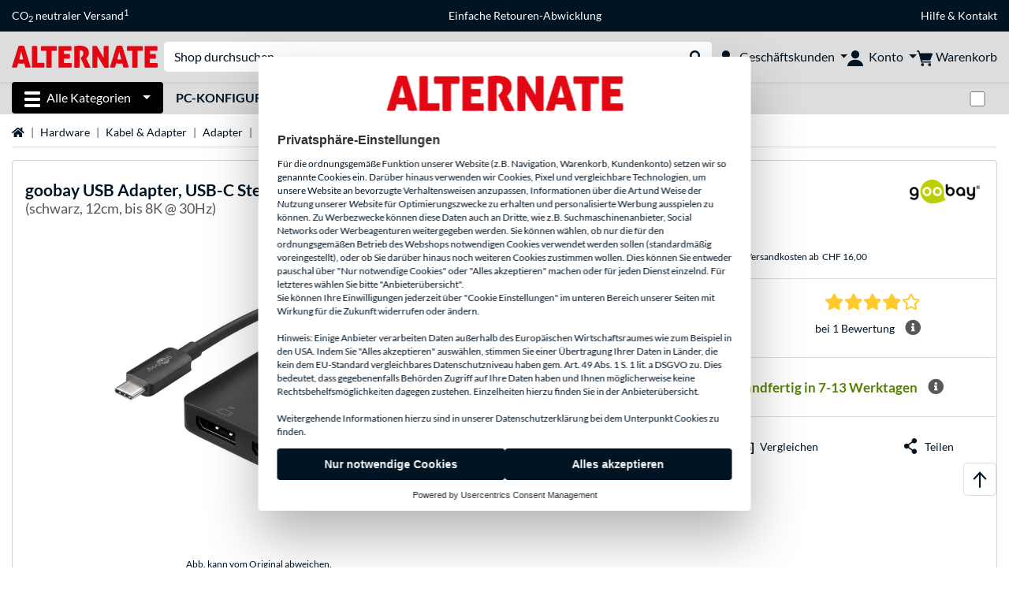

--- FILE ---
content_type: text/html;charset=UTF-8
request_url: https://www.alternate.ch/goobay/USB-Adapter-USB-C-Stecker-2x-DisplayPort-Buchse/html/product/1834691
body_size: 17133
content:
<!DOCTYPE html>
<html lang="de-CH" prefix="og: https://ogp.me/ns#" xmlns="http://www.w3.org/1999/xhtml"><head id="head">
      <title>goobay USB Adapter, USB-C Stecker &gt; 2x DisplayPort Buchse schwarz, 12cm, bis 8K @ 30Hz </title>
      <meta charset="utf-8" />
        <link rel="canonical" href="https://www.alternate.ch/goobay/USB-Adapter-USB-C-Stecker-2x-DisplayPort-Buchse/html/product/1834691" />
      <link rel="alternate" href="https://www.alternate.de/goobay/USB-Adapter-USB-C-Stecker-2x-DisplayPort-Buchse/html/product/1834691" hreflang="x-default" />
      <link rel="alternate" href="https://www.alternate.ch/goobay/USB-Adapter-USB-C-Stecker-2x-DisplayPort-Buchse/html/product/1834691" hreflang="de-CH" />
      <link rel="alternate" href="https://www.alternate.at/goobay/USB-Adapter-USB-C-Stecker-2x-DisplayPort-Buchse/html/product/1834691" hreflang="de-AT" />
      <link rel="alternate" href="https://www.alternate.es/goobay/60171-Adaptador/html/product/1834691" hreflang="es-ES" />
      <link rel="alternate" href="https://www.alternate.de/goobay/USB-Adapter-USB-C-Stecker-2x-DisplayPort-Buchse/html/product/1834691" hreflang="de-DE" />
      <link rel="alternate" href="https://www.alternate.it/goobay/60171-Adattatore/html/product/1834691" hreflang="it-IT" />
      <link rel="alternate" href="https://www.alternate.lu/goobay/USB-Adapter-USB-C-Stecker-2x-DisplayPort-Buchse/html/product/1834691" hreflang="de-LU" />
      <meta http-equiv="X-UA-Compatible" content="IE=edge" />
      <meta name="description" content="Der USB-C &gt; 2x DisplayPort-Adapter 60171 von goobay spiegelt Daten, Audio- und Videosignale auf bis zu zwei DisplayPort-Geräte gleichzeitig. Smartp..." />
      <meta name="robots" content="all" />
      <meta name="author" content="Alternate GmbH" />
      <meta name="msapplication-TileImage" content="/resources/pix/mstile-144x144.png" />
      <meta name="viewport" content="width=device-width, initial-scale=1.0, maximum-scale=5" />
      <meta name="mobile-web-app-capable" content="yes" />
      <meta name="referrer" content="strict-origin-when-cross-origin" />

      <meta http-equiv="Accept-CH" content="Sec-CH-UA, Sec-CH-UA-Full-Version-List, Sec-CH-UA-Model, Sec-CH-UA-Platform, Sec-CH-UA-Platform-Version" />
      <meta http-equiv="Critical-CH" content="Sec-CH-UA, Sec-CH-UA-Full-Version-List, Sec-CH-UA-Model, Sec-CH-UA-Platform, Sec-CH-UA-Platform-Version" />
      <meta property="fb:app_id" content="966242223397117" />
        <meta property="og:title" content="goobay USB Adapter, USB-C Stecker &gt; 2x DisplayPort Buchse schwarz, 12cm, bis 8K @ 30Hz " />
      <meta property="og:type" content="product" />
        <meta property="og:url" content="https://www.alternate.ch/goobay/USB-Adapter-USB-C-Stecker-2x-DisplayPort-Buchse/html/product/1834691" />
        <meta property="og:image" content="https://www.alternate.ch/p/1200x630/1/9/goobay_USB_Adapter__USB_C_Stecker___2x_DisplayPort_Buchse@@1834691.jpg" />
        <meta property="og:image:type" content="image/jpeg" />
        <meta property="og:image:height" content="630" />
        <meta property="og:image:width" content="1200" />
        <meta property="og:image:alt" content="goobay USB Adapter, USB-C Stecker &gt; 2x DisplayPort Buchse schwarz, 12cm, bis 8K @ 30Hz" />
        <meta property="og:image" content="https://www.alternate.ch/p/1200x630/1/9/goobay_USB_Adapter__USB_C_Stecker___2x_DisplayPort_Buchse@@1834691_1.jpg" />
        <meta property="og:image:type" content="image/jpeg" />
        <meta property="og:image:height" content="630" />
        <meta property="og:image:width" content="1200" />
        <meta property="og:image:alt" content="goobay USB Adapter, USB-C Stecker &gt; 2x DisplayPort Buchse schwarz, 12cm, bis 8K @ 30Hz" />
        <meta property="og:image" content="https://www.alternate.ch/p/1200x630/1/9/goobay_USB_Adapter__USB_C_Stecker___2x_DisplayPort_Buchse@@1834691_2.jpg" />
        <meta property="og:image:type" content="image/jpeg" />
        <meta property="og:image:height" content="630" />
        <meta property="og:image:width" content="1200" />
        <meta property="og:image:alt" content="goobay USB Adapter, USB-C Stecker &gt; 2x DisplayPort Buchse schwarz, 12cm, bis 8K @ 30Hz" />
        <meta property="og:image" content="https://www.alternate.ch/p/1200x630/1/9/goobay_USB_Adapter__USB_C_Stecker___2x_DisplayPort_Buchse@@1834691_3.jpg" />
        <meta property="og:image:type" content="image/jpeg" />
        <meta property="og:image:height" content="630" />
        <meta property="og:image:width" content="1200" />
        <meta property="og:image:alt" content="goobay USB Adapter, USB-C Stecker &gt; 2x DisplayPort Buchse schwarz, 12cm, bis 8K @ 30Hz" />
        <meta property="og:image" content="https://www.alternate.ch/p/1200x630/1/9/goobay_USB_Adapter__USB_C_Stecker___2x_DisplayPort_Buchse@@1834691_4.jpg" />
        <meta property="og:image:type" content="image/jpeg" />
        <meta property="og:image:height" content="630" />
        <meta property="og:image:width" content="1200" />
        <meta property="og:image:alt" content="goobay USB Adapter, USB-C Stecker &gt; 2x DisplayPort Buchse schwarz, 12cm, bis 8K @ 30Hz" />
      <meta property="og:description" content="Der USB-C &gt; 2x DisplayPort-Adapter 60171 von goobay spiegelt Daten, Audio- und Videosignale auf bis zu zwei DisplayPort-Geräte gleichzeitig. Smartp..." />
      <meta property="og:locale" content="de_CH" />
      <meta property="og:site_name" content="ALTERNATE" />
      <script type="application/ld+json">
        [
  {
    "@context": "https://www.schema.org",
    "@type": "Product",
    "name": "USB Adapter, USB-C Stecker \u003e 2x DisplayPort Buchse",
    "description": "Der USB-C \u003e 2x DisplayPort-Adapter 60171 von goobay spiegelt Daten, Audio- und Videosignale auf bis zu zwei DisplayPort-Geräte gleichzeitig. Smartphone- oder Laptopbildschirme mit USB-C Anschluss lassen sich so mühelos mit größeren Bildschirmen wie Fernsehern, Monitoren oder Projektoren über DisplayPort synchronisieren. Beim Betrieb beider Ports ermöglicht der Hub eine max. Bildschirmauflösung von 4K @ 60Hz, bei nur einem Port sogar 8K @ 30Hz. Er unterstützt HDR (High Dynamic Range) für kontrastreiche Bilder sowie HDCP 1.4 und 2.2 für geschützte Signalübertragung. Dank Plug \u0026 Play lässt sich der USB-C-Adapter ohne Installation von Treibern verwenden. Der Hub überzeugt mit hoher Farbbrillanz und Auflösungen bis zu 2x 4K @ 60Hz im MST-Modus.",
    "brand": {
      "@type": "Brand",
      "name": "goobay"
    },
    "category": "Audio/Video",
    "image": "https://www.alternate.ch/p/600x600/1/9/goobay_USB_Adapter__USB_C_Stecker___2x_DisplayPort_Buchse@@1834691.jpg",
    "sku": 1834691,
    "gtin8": "4040849601712",
    "offers": {
      "@type": "Offer",
      "url": "https://www.alternate.ch/goobay/USB-Adapter-USB-C-Stecker-2x-DisplayPort-Buchse/html/product/1834691",
      "priceCurrency": "CHF",
      "price": "42.29",
      "itemCondition": "NewCondition",
      "availability": "OutOfStock",
      "name": "USB Adapter, USB-C Stecker \u003e 2x DisplayPort Buchse",
      "seller": {
        "@type": "Organization",
        "name": "ALTERNATE GmbH"
      },
      "hasMerchantReturnPolicy": {
        "@type": "MerchantReturnPolicy",
        "applicableCountry": "CH",
        "returnPolicyCategory": "https://schema.org/MerchantReturnFiniteReturnWindow",
        "merchantReturnDays": 30,
        "returnMethod": "https://schema.org/ReturnByMail"
      },
      "shippingDetails": {
        "@type": "OfferShippingDetails",
        "deliveryTime": {
          "@type": "ShippingDeliveryTime",
          "handlingTime": {
            "@Type": "QuantitativeValue",
            "minValue": 8,
            "maxValue": 16,
            "unitCode": "DAY"
          },
          "transitTime": {
            "@Type": "QuantitativeValue",
            "minValue": 13,
            "maxValue": 22,
            "unitCode": "DAY"
          }
        },
        "shippingDestination": {
          "@type": "DefinedRegion",
          "addressCountry": "DE"
        },
        "shippingRate": {
          "@type": "MonetaryAmount",
          "currency": "CHF",
          "value": 16.0
        }
      }
    },
    "hasEnergyConsumptionDetails": {
      "@type": "EnergyConsumptionDetails"
    },
    "aggregateRating": {
      "@type": "AggregateRating",
      "ratingValue": 4.0,
      "bestRating": 4,
      "ratingCount": 1,
      "itemReviewed": {
        "@type": "Thing",
        "name": "USB Adapter, USB-C Stecker \u003e 2x DisplayPort Buchse"
      }
    },
    "logo": "https://logos.tlecdn.net/100x30/m_263_goobay_7.png",
    "mpn": "60171",
    "review": [
      {
        "@type": "Review",
        "dateCreated": "2023-05-03",
        "reviewBody": "Macht, was es soll. Allerdings überteuert.",
        "author": {
          "@type": "Person",
          "Name": "Juergen55131"
        },
        "reviewRating": {
          "@type": "Rating",
          "ratingValue": 4,
          "worstRating": "1",
          "bestRating": "5"
        },
        "positiveNotes": {
          "@type": "ItemList",
          "itemListElement": {
            "@type": "ListItem",
            "position": "1",
            "name": "+"
          }
        },
        "negativeNotes": {
          "@type": "ItemList",
          "itemListElement": {
            "@type": "ListItem",
            "position": "1",
            "name": "-"
          }
        }
      }
    ]
  },
  {
    "@context": "https://www.schema.org",
    "@type": "BreadcrumbList",
    "itemListElement": [
      {
        "@type": "ListItem",
        "position": 0,
        "item": {
          "@id": "https://www.alternate.ch/",
          "name": "Startseite"
        }
      },
      {
        "@type": "ListItem",
        "position": 1,
        "item": {
          "@id": "https://www.alternate.ch/Hardware",
          "name": "Hardware"
        }
      },
      {
        "@type": "ListItem",
        "position": 2,
        "item": {
          "@id": "https://www.alternate.ch/Kabel-Adapter",
          "name": "Kabel \u0026 Adapter"
        }
      },
      {
        "@type": "ListItem",
        "position": 3,
        "item": {
          "@id": "https://www.alternate.ch/Kabel-Adapter/Adapter",
          "name": "Adapter"
        }
      },
      {
        "@type": "ListItem",
        "position": 4,
        "item": {
          "name": "goobay USB Adapter, USB-C Stecker \u003e 2x DisplayPort Buchse"
        }
      }
    ]
  }
]
      </script>

      <link rel="apple-touch-icon" sizes="180x180" href="/resources/pix/apple-touch-icon.png" />
      <link rel="icon" type="image/png" href="/resources/pix/favicon.png" sizes="32x32" />
        <link rel="preload" href="/mobile/resources/fonts/lato/S6uyw4BMUTPHjx4wXg.woff2" as="font" type="font/woff2" crossorigin="anonymous" />
        <link rel="preload" href="/mobile/resources/fonts/lato/S6u9w4BMUTPHh6UVSwiPGQ.woff2" as="font" type="font/woff2" crossorigin="anonymous" />
        <link rel="preload" href="/mobile/resources/fonts/lato/S6u9w4BMUTPHh50XSwiPGQ.woff2" as="font" type="font/woff2" crossorigin="anonymous" />
        <link rel="preload" href="/mobile/resources/fonts/fontawesome/fa-solid-900.woff2" as="font" type="font/woff2" crossorigin="anonymous" />
        <link rel="preload" href="/mobile/resources/css/style.min.css?v=f7d1ba83" as="style" />
        <link rel="stylesheet" href="/mobile/resources/css/style.min.css?v=f7d1ba83" type="text/css" />
        <link rel="preload" href="https://web.cmp.usercentrics.eu/ui/loader.js" as="script" />
        <link rel="preconnect" href="https://v1.api.service.cmp.usercentrics.eu" />
        <script id="usercentrics-cmp" src="https://web.cmp.usercentrics.eu/ui/loader.js" data-language="de" data-settings-id="ur_HwLTjOc" async="async"></script>
      <link rel="dns-prefetch" href="https://tlecdn.net" />
      <script>
        var global = {
          getPreferredTheme: () => {
            const storedTheme = localStorage.getItem('theme');
            return storedTheme ? storedTheme : window.matchMedia('(prefers-color-scheme: dark)').matches ? 'dark' : 'light';
          },
          setTheme: (wantedTheme) => {
            const theme = wantedTheme === 'auto' ? (window.matchMedia('(prefers-color-scheme: dark)').matches ? 'dark' : 'light') : wantedTheme;
            document.documentElement.setAttribute('data-bs-theme', theme);
            localStorage.setItem('theme', theme);
          },
          newSession: true,
          onFunction: (fnName) => new Promise((resolve,reject) => {
            const start = Date.now(), iv = setInterval(() => {
              if (window[fnName]) {
                clearInterval(iv);
                resolve(window[fnName]);
              } else if (Date.now() - start > 10000) {
                clearInterval(iv);
                reject(new Error("Timeout"));
              }
            },40);
          }),
          onFaces: () => global.onFunction('faces'),
          i18n:{"CarouselControl":"Karussellsteuerung","Carousel":"Karussell","CarouselGoToSlide":"Gehe zu Folie {{index}}","CarouselNextSlide":"Nächste Folie","CarouselPreviousSlide":"Vorherige Folie","CarouselSlide":"Folie"}
        };
        global.setTheme(global.getPreferredTheme());
        var mojarra={l:(args)=>{if(typeof args==='function')global.onFaces().then(()=>args());}};
      </script>
        <script>window.starfishTrackingURL = "https://click.alternate.de/track/24";</script>
        <script src="/mobile/resources/js/script.min.js?v=f7d1ba83" defer="defer"></script>
      <link rel="preload" href="/mobile/jakarta.faces.resource/faces.js.xhtml?ln=jakarta.faces" as="script" /><script src="/mobile/jakarta.faces.resource/faces.js.xhtml?ln=jakarta.faces" async="async"></script>
        <script type="text/plain" src="https://rs.epoq.de/web-api/epoqgo.js" defer="defer" data-usercentrics="epoq"></script></head><body id="mainContent" class="  mainTree7">
        <section id="headerbanner-placeholder-container" aria-label="Nützliche Links"><div class="container d-none d-md-block">
 <div class="headerbanner">
  <div class="marquee">
   <!-- Link 1 --> <a class="headerbanner-link" href="/EMAS/CO2-neutraler-Versand">CO<sub>2</sub> neutraler Versand<sup>1</sup></a> <!-- Link 2 --> <!-- Link 3 --> <a class="headerbanner-link" href="/retourFormular.xhtml">Einfache Retouren-Abwicklung</a> <!-- Link 4 -->
   <div class="headerbanner-link">
    <a href="/HILFE">Hilfe</a> &amp; <a href="/contact.xhtml">Kontakt</a>
   </div>
  </div>
 </div>
</div>
<div class="container d-md-none">
 <div class="carousel-inner">
  <div class="carousel slide" data-bs-ride="carousel">
   <!-- Link 1 -->
   <div class="carousel-item active" data-bs-interval="10000">
    <a class="headerbanner-link" href="/EMAS/CO2-neutraler-Versand">CO<sub>2</sub> neutraler Versand<sup>1</sup></a>
   </div><!-- Link 2 --> <!-- Link 3 -->
   <div class="carousel-item" data-bs-interval="10000">
    <a class="headerbanner-link" href="/retourFormular.xhtml">Einfache Retouren-Abwicklung</a>
   </div><!-- Link 4 -->
   <div class="carousel-item" data-bs-interval="10000">
    <div class="headerbanner-link">
     <a href="/HILFE">Hilfe</a> &amp; <a href="/contact.xhtml">Kontakt</a>
    </div>
   </div>
  </div>
 </div>
</div>
        </section>

      <div id="header-intersection"></div><div id="header_container" class="sticky-top">

    <header class="mb-1" id="header">
      <noscript class="container-fluid p-0">
        <div class="alert mb-0 alert-danger text-center" role="alert">JavaScript ist nicht aktiviert!<br>Um die Seite nutzen zu können, müssen Sie JavaScript in Ihrem Browser aktivieren.
        </div>
      </noscript>
      <div class="header-top shadow-sm">
        <div class="container">
          <div class="navbar">
            <div class="navbar-nav flex-grow-1 flex-row flex-nowrap align-items-center gap-3" id="main-head">
              
              <button id="burger-md" type="button" class="d-flex d-lg-none btn btn-link p-1 icon-click-size" data-bs-toggle="offcanvas" data-bs-target="#navigation" aria-owns="navigation" aria-controls="navigation" aria-expanded="false" aria-label="Alle Kategorien">
                <img src="/mobile/jakarta.faces.resource/icons/burger_b.svg.xhtml?ln=pix" class="invert" alt="Alle Kategorien" width="20" height="20" aria-hidden="true" />
              </button>
              
              <div id="company-logo"><a href="/" class="navbar-brand alternate" aria-label="Startseite ALTERNATE">
                  <img class="header-logo colormode-img w-auto" width="859" height="130" src="/mobile/jakarta.faces.resource/pix/headerlogo/alt.svg.xhtml" alt="ALTERNATE" /></a>
              </div>
              <div class="d-none d-md-flex w-100 flex-column" id="searchbar-md">
    <form method="get" action="/listing.xhtml" class="mx-2 searchbar" enctype="application/x-www-form-urlencoded" autocomplete="off" name="search_word_inc" accept-charset="utf-8" role="search">
      <label class="visually-hidden" for="search-input-d">Suche</label>
      <div class="input-group borderless">
        <input type="search" id="search-input-d" name="q" class="form-control" placeholder="Shop durchsuchen..." />
        <button class="input-group-text border-0 m-0">
          <em class="fas fa-search" aria-hidden="true"></em>
          <span class="visually-hidden">Suche durchführen</span>
        </button>
      </div>
    </form>
              </div>
                
                <div class="d-none d-lg-block nav-item dropdown" id="b2b-nav">
                  <div class="dropdown-arrow"></div>
                  <button type="button" class="nav-link dropdown-toggle text-center" data-bs-toggle="dropdown" aria-haspopup="true" aria-expanded="false">
                    <img src="/mobile/jakarta.faces.resource/icons/Profile-new_Business.svg.xhtml?ln=pix" class="invert" alt="Geschäftskunden" width="20" height="20" aria-hidden="true" />
                    <span class="ml-1 text-nowrap">Geschäftskunden</span>
                  </button>
                  <div class="dropdown-menu dropdown-menu-end shadow">
                    <div class="font-big font-weight-bold px-3 mb-2">
                      Jetzt als ALTERNATE Geschäftskunde bestellen:
                    </div>
                        <div class="d-grid px-3">
                          <button data-bs-toggle="modal" data-bs-target="#homepage-redirect" class="btn btn-primary">Zum B2B-Shop</button>
                        </div>
                  </div>
                </div>
              
              <div class="nav-item dropdown text-center">
                <div class="dropdown-arrow"></div>
                <button type="button" class="nav-link dropdown-toggle text-center" data-bs-toggle="dropdown" aria-label="Konto" aria-haspopup="true" aria-expanded="false">
                  <img src="/mobile/jakarta.faces.resource/icons/Profile-new.svg.xhtml?ln=pix" class="invert" alt="Konto" width="20" height="20" aria-hidden="true" />
                  <span class="ml-1 d-none d-lg-inline text-nowrap">Konto</span>
                </button>
                <ul class="dropdown-menu dropdown-menu-end shadow">
                    <li class="d-grid dropdown-item-text" id="dropdown-greeting"><a href="/login.xhtml" class="btn btn-primary mt-1">Anmelden</a>
                    </li>
                    <li class="dropdown-divider"></li>
                    <li><a href="/customerAccountRegistration.xhtml" class="dropdown-item">Kundenkonto erstellen</a>
                    </li>
                    <li class="dropdown-divider"></li>
          <li>
            <a class="dropdown-item" href="/Mein-Konto">
              Mein Konto
            </a>
          </li>
            <li>
              <a class="dropdown-item" href="/Mein-Konto/Bestellungen">Bestellungen</a>
            </li>
            <li>
              <a class="dropdown-item" href="/Mein-Konto/Merkliste">Merkliste</a>
            </li>
            <li>
              <a class="dropdown-item" href="/Mein-Konto/Produktvergleich">Produktvergleich</a>
            </li>
            <li>
              <a class="dropdown-item" href="/Mein-Konto/Zuletzt-angesehen">Zuletzt angesehen</a>
            </li>
                    <li class="d-flex justify-content-around py-0">
                      <button type="button" class="btn btn-link theme-switch px-4" data-theme="light" aria-label="Wechsle zum hellen Farbmodus">
                        <em class="fa fa-sun" aria-hidden="true"></em>
                      </button>
                      <button type="button" class="btn btn-link theme-switch px-4" data-theme="dark" aria-label="Wechsle zum dunklen Farbmodus">
                        <em class="fa fa-moon" aria-hidden="true"></em>
                      </button>
                    </li>
                </ul>
              </div><div id="tle-header:header-cart-count">
                <a class="nav-link d-inline-flex flex-row w-100 justify-content-center" aria-label="Warenkorb" href="/cart.xhtml">
                  <span class="position-relative"><img src="/mobile/jakarta.faces.resource/icons/Warenkorb-black.svg.xhtml?ln=pix" alt="" height="20" width="20" class="invert" />
                    <span id="cart-count" class="d-none">0</span>
                  </span>
                  <span class="d-none d-lg-inline text-nowrap ml-1">Warenkorb</span>
                </a></div>
            </div>
          </div>
        </div>
      </div>
      
      <div class="container d-none d-lg-block">
        <nav class="d-flex" id="subtabber-nav" aria-label="Haupt">
          <ul class="nav nav-pills">
            <li class="nav-item" id="all-categories">
              <button type="button" class="btn btn-link nav-link dropdown-toggle active btn-season" data-bs-toggle="offcanvas" data-bs-target="#navigation" aria-owns="navigation" aria-controls="navigation" aria-expanded="false">
                <img src="/mobile/jakarta.faces.resource/icons/burger_wh.svg.xhtml?ln=pix" alt="" width="20" height="20" aria-hidden="true" /><span class="mx-2">Alle Kategorien</span>
              </button>
            </li>
              <li class="nav-item">
                <a class="nav-link font-weight-bold text-uppercase " href="/PC-Konfigurator" aria-label="PC-Konfigurator">PC-Konfigurator
                </a>
              </li>
          </ul>
          <span class="navbar-text" id="toggle-container">
              <span class="form-check form-switch mx-1">
                <label class="visually-hidden" for="theme-toggle">Zwischen hellem und dunklem Farbmodus wechseln</label>
                <input class="form-check-input" type="checkbox" role="switch" id="theme-toggle" />
              </span>
          </span>
        </nav>
      </div>
      
      <div class="container">
        <div class="row collapse d-md-none show" id="collapse-searchbar">
    <form method="get" action="/listing.xhtml" class="py-2 searchbar" enctype="application/x-www-form-urlencoded" autocomplete="off" name="search_word_inc" accept-charset="utf-8" role="search">
      <label class="visually-hidden" for="search-input-m">Suche</label>
      <div class="input-group borderless">
        <input type="search" id="search-input-m" name="q" class="form-control" placeholder="Shop durchsuchen..." />
        <button class="input-group-text border-0 m-0">
          <em class="fas fa-search" aria-hidden="true"></em>
          <span class="visually-hidden">Suche durchführen</span>
        </button>
      </div>
    </form>
        </div>
      </div>
    </header>
      <div class="modal fade" id="homepage-redirect" tabindex="-1" aria-labelledby="homepage-redirect-label" aria-hidden="true">
        <div class="modal-dialog modal-sm modal-dialog-centered">
          <div class="modal-content">
            <div id="homepage-redirect-label" class="d-none">Fortfahren?</div>
            <div class="modal-body">Sie werden jetzt zu unserem Shop für Geschäftskunden weitergeleitet. Bitte beachten Sie, dass Ihr aktueller Warenkorb dabei nicht übernommen wird.
            </div>
            <div class="modal-footer">
              <button type="button" class="btn btn-outline-dark" data-bs-dismiss="modal">Zurück</button><a href="https://www.alternate-b2b.ch/" class="btn btn-primary">Fortfahren</a>
            </div>
          </div>
        </div>
      </div></div>

      <div class="position-fixed darkener hideDarkener" id="darkener"></div>
      <div class="position-fixed darkener" id="modal-darkener"></div>

      <div class="container position-relative">

    <div class="skyscraper left position-absolute">
    </div>

    <div class="skyscraper right position-absolute">
    </div>
    <div class="offcanvas shadow" id="navigation" aria-label="Alle Kategorien">
      <nav class="offcanvas-body d-flex">

        <div id="navigation-overview" class="position-relative">
            <div id="navigation-tree-head" class="py-2 d-lg-none">
              <button type="button" class="btn btn-link text-uppercase step-back d-lg-none w-100 d-block text-left" data-tree-id="7" data-step-back="true"> <strong>zurück</strong></button>
            </div>
              <div id="gotoCategory" class="d-lg-none">
                <a href="/Kabel-Adapter" class="d-block my-2 text-decoration-none font-weight-bold py-3 py-lg-1 px-3 border-bottom border-gray-lighter">
                  <span>Kabel &amp; Adapter</span>
                </a>
              </div>

          <div id="navigation-tree">
              <a href="/Hardware" class=" d-none d-lg-block text-decoration-none font-weight-bold p-3 py-lg-1 border-bottom border-gray-lighter " data-tree-id="7" data-leaf="false" aria-expanded="false" aria-haspopup="tree">
                Hardware
                
              </a>
              <a href="/PC" class=" d-none d-lg-block text-decoration-none font-weight-bold p-3 py-lg-1 border-bottom border-gray-lighter " data-tree-id="14198" data-leaf="false" aria-expanded="false" aria-haspopup="tree">
                PC
                
              </a>
              <a href="/Notebook" class=" d-none d-lg-block text-decoration-none font-weight-bold p-3 py-lg-1 border-bottom border-gray-lighter " data-tree-id="8" data-leaf="false" aria-expanded="false" aria-haspopup="tree">
                Notebook
                
              </a>
              <a href="/Gaming" class=" d-none d-lg-block text-decoration-none font-weight-bold p-3 py-lg-1 border-bottom border-gray-lighter " data-tree-id="13" data-leaf="false" aria-expanded="false" aria-haspopup="tree">
                Gaming
                
              </a>
              <a href="/SimRacing" class=" d-none d-lg-block text-decoration-none font-weight-bold p-3 py-lg-1 border-bottom border-gray-lighter " data-tree-id="33480" data-leaf="false" aria-expanded="false" aria-haspopup="tree">
                SimRacing
                
                  <sup class="pl-1 pr-1 tabber-sup-badge-new tabber-sup-badge text-white bg-red">NEU</sup>
              </a>
              <a href="/Smartphone" class=" d-none d-lg-block text-decoration-none font-weight-bold p-3 py-lg-1 border-bottom border-gray-lighter " data-tree-id="15" data-leaf="false" aria-expanded="false" aria-haspopup="tree">
                Smartphone
                
              </a>
              <a href="/Apple" class=" d-none d-lg-block text-decoration-none font-weight-bold p-3 py-lg-1 border-bottom border-gray-lighter " data-tree-id="12" data-leaf="false" aria-expanded="false" aria-haspopup="tree">
                Apple
                
              </a>
              <a href="/Haushalt" class=" d-none d-lg-block text-decoration-none font-weight-bold p-3 py-lg-1 border-bottom border-gray-lighter " data-tree-id="5304" data-leaf="false" aria-expanded="false" aria-haspopup="tree">
                Haushalt
                
              </a>
              <a href="/Elektroinstallation" class=" d-none d-lg-block text-decoration-none font-weight-bold p-3 py-lg-1 border-bottom border-gray-lighter " data-tree-id="36331" data-leaf="false" aria-expanded="false" aria-haspopup="tree">
                Elektroinstallation
                
              </a>
              <a href="/Spielzeug" class=" d-none d-lg-block text-decoration-none font-weight-bold p-3 py-lg-1 border-bottom border-gray-lighter " data-tree-id="13574" data-leaf="false" aria-expanded="false" aria-haspopup="tree">
                Spielzeug
                
              </a>
              <a href="/Werkzeug" class=" d-none d-lg-block text-decoration-none font-weight-bold p-3 py-lg-1 border-bottom border-gray-lighter " data-tree-id="15464" data-leaf="false" aria-expanded="false" aria-haspopup="tree">
                Werkzeug
                
              </a>
              <a href="/Garten" class=" d-none d-lg-block text-decoration-none font-weight-bold p-3 py-lg-1 border-bottom border-gray-lighter " data-tree-id="5306" data-leaf="false" aria-expanded="false" aria-haspopup="tree">
                Garten
                
              </a>
              <a href="/Outdoor" class=" d-none d-lg-block text-decoration-none font-weight-bold p-3 py-lg-1  " data-tree-id="20328" data-leaf="false" aria-expanded="false" aria-haspopup="tree">
                Outdoor
                
              </a>
              <a href="/Kabel-Adapter/Adapter" class="entry-active d-block d-lg-none text-decoration-none font-weight-bold p-3 py-lg-1 border-bottom border-gray-lighter " data-tree-id="21260" data-leaf="true" aria-expanded="false" aria-haspopup="tree">
                Adapter
                
              </a>
              <a href="/Kabel-Adapter/Antennen-Kabel" class=" d-block d-lg-none text-decoration-none font-weight-bold p-3 py-lg-1 border-bottom border-gray-lighter " data-tree-id="22086" data-leaf="true" aria-expanded="false" aria-haspopup="tree">
                Antennen-Kabel
                
              </a>
              <a href="/Kabel-Adapter/Audio-Kabel" class=" d-block d-lg-none text-decoration-none font-weight-bold p-3 py-lg-1 border-bottom border-gray-lighter " data-tree-id="8697" data-leaf="true" aria-expanded="false" aria-haspopup="tree">
                Audio-Kabel
                
              </a>
              <a href="/Kabel-Adapter/DisplayPort-Kabel" class=" d-block d-lg-none text-decoration-none font-weight-bold p-3 py-lg-1 border-bottom border-gray-lighter " data-tree-id="19819" data-leaf="true" aria-expanded="false" aria-haspopup="tree">
                DisplayPort-Kabel
                
              </a>
              <a href="/Kabel-Adapter/DVI-Kabel" class=" d-block d-lg-none text-decoration-none font-weight-bold p-3 py-lg-1 border-bottom border-gray-lighter " data-tree-id="21259" data-leaf="true" aria-expanded="false" aria-haspopup="tree">
                DVI-Kabel
                
              </a>
              <a href="/Kabel-Adapter/FireWire-Kabel" class=" d-block d-lg-none text-decoration-none font-weight-bold p-3 py-lg-1 border-bottom border-gray-lighter " data-tree-id="8684" data-leaf="true" aria-expanded="false" aria-haspopup="tree">
                FireWire-Kabel
                
              </a>
              <a href="/Kabel-Adapter/HDMI-Kabel" class=" d-block d-lg-none text-decoration-none font-weight-bold p-3 py-lg-1 border-bottom border-gray-lighter " data-tree-id="8698" data-leaf="true" aria-expanded="false" aria-haspopup="tree">
                HDMI-Kabel
                
              </a>
              <a href="/Kabel-Adapter/HDMI-Switch" class=" d-block d-lg-none text-decoration-none font-weight-bold p-3 py-lg-1 border-bottom border-gray-lighter " data-tree-id="35080" data-leaf="true" aria-expanded="false" aria-haspopup="tree">
                HDMI-Switch
                
              </a>
              <a href="/Kabel-Adapter/Kabelmanagement" class=" d-block d-lg-none text-decoration-none font-weight-bold p-3 py-lg-1 border-bottom border-gray-lighter " data-tree-id="30870" data-leaf="true" aria-expanded="false" aria-haspopup="tree">
                Kabelmanagement
                
              </a>
              <a href="/Kabel-Adapter/Kaltgerätekabel" class=" d-block d-lg-none text-decoration-none font-weight-bold p-3 py-lg-1 border-bottom border-gray-lighter " data-tree-id="21611" data-leaf="true" aria-expanded="false" aria-haspopup="tree">
                Kaltgerätekabel
                
              </a>
              <a href="/Kabel-Adapter/Netzteilkabel" class=" d-block d-lg-none text-decoration-none font-weight-bold p-3 py-lg-1 border-bottom border-gray-lighter " data-tree-id="8695" data-leaf="true" aria-expanded="false" aria-haspopup="tree">
                Netzteilkabel
                
              </a>
              <a href="/Kabel-Adapter/Netzwerk-Kabel" class=" d-block d-lg-none text-decoration-none font-weight-bold p-3 py-lg-1 border-bottom border-gray-lighter " data-tree-id="8685" data-leaf="true" aria-expanded="false" aria-haspopup="tree">
                Netzwerk-Kabel
                
              </a>
              <a href="/Kabel-Adapter/PS-2-Kabel" class=" d-block d-lg-none text-decoration-none font-weight-bold p-3 py-lg-1 border-bottom border-gray-lighter " data-tree-id="21612" data-leaf="true" aria-expanded="false" aria-haspopup="tree">
                PS/2-Kabel
                
              </a>
              <a href="/Kabel-Adapter/SAS-Kabel" class=" d-block d-lg-none text-decoration-none font-weight-bold p-3 py-lg-1 border-bottom border-gray-lighter " data-tree-id="21586" data-leaf="true" aria-expanded="false" aria-haspopup="tree">
                SAS-Kabel
                
              </a>
              <a href="/Kabel-Adapter/SATA-Kabel" class=" d-block d-lg-none text-decoration-none font-weight-bold p-3 py-lg-1 border-bottom border-gray-lighter " data-tree-id="21613" data-leaf="true" aria-expanded="false" aria-haspopup="tree">
                SATA-Kabel
                
              </a>
              <a href="/Kabel-Adapter/Serielle-Kabel" class=" d-block d-lg-none text-decoration-none font-weight-bold p-3 py-lg-1 border-bottom border-gray-lighter " data-tree-id="8688" data-leaf="true" aria-expanded="false" aria-haspopup="tree">
                Serielle Kabel
                
              </a>
              <a href="/Kabel-Adapter/Thunderbolt-Kabel" class=" d-block d-lg-none text-decoration-none font-weight-bold p-3 py-lg-1 border-bottom border-gray-lighter " data-tree-id="8690" data-leaf="true" aria-expanded="false" aria-haspopup="tree">
                Thunderbolt-Kabel
                
              </a>
              <a href="/Kabel-Adapter/Netzwerktechnik/USB-Hubs" class=" d-block d-lg-none text-decoration-none font-weight-bold p-3 py-lg-1 border-bottom border-gray-lighter " data-tree-id="30811" data-leaf="true" aria-expanded="false" aria-haspopup="tree">
                USB-Hubs
                
              </a>
              <a href="/Kabel-Adapter/USB-Kabel" class=" d-block d-lg-none text-decoration-none font-weight-bold p-3 py-lg-1 border-bottom border-gray-lighter " data-tree-id="8689" data-leaf="true" aria-expanded="false" aria-haspopup="tree">
                USB-Kabel
                
              </a>
              <a href="/Kabel-Adapter/USB-Switch" class=" d-block d-lg-none text-decoration-none font-weight-bold p-3 py-lg-1 border-bottom border-gray-lighter " data-tree-id="35081" data-leaf="true" aria-expanded="false" aria-haspopup="tree">
                USB-Switch
                
              </a>
              <a href="/Kabel-Adapter/Verlängerungskabel" class=" d-block d-lg-none text-decoration-none font-weight-bold p-3 py-lg-1 border-bottom border-gray-lighter " data-tree-id="33102" data-leaf="true" aria-expanded="false" aria-haspopup="tree">
                Verlängerungskabel
                
              </a>
              <a href="/Kabel-Adapter/VGA-Kabel" class=" d-block d-lg-none text-decoration-none font-weight-bold p-3 py-lg-1 border-bottom border-gray-lighter " data-tree-id="21261" data-leaf="true" aria-expanded="false" aria-haspopup="tree">
                VGA-Kabel
                
              </a>
          </div>

        </div>
        <div id="navigation-content"></div>

      </nav>
    </div>
        <div class="suggest-layer-container position-fixed shadow" style="display: none;"></div>
        <main class="position-relative" id="content">

      <div id="details">
      <div class="row ">
        <div class="col-12 mb-3">
          <nav class="swiper swiper-common border-bottom" aria-label="breadcrumb" data-slides="auto" data-insufficient-left="true" data-space="0">
            <div class="swiper-wrapper breadcrumb">
              <div class="swiper-slide breadcrumb-item">
                <a href="/" title="Startseite">
                  <span class="visually-hidden">Startseite</span>
                  <em class="fas fa-home" aria-hidden="true"></em>
                </a>
              </div>
                <div class="swiper-slide breadcrumb-item " aria-current="false"><a href="/Hardware" rel="">
                    Hardware
                  </a>
                </div>
                <div class="swiper-slide breadcrumb-item " aria-current="false"><a href="/Kabel-Adapter" rel="">
                    Kabel &amp; Adapter
                  </a>
                </div>
                <div class="swiper-slide breadcrumb-item " aria-current="false"><a href="/Kabel-Adapter/Adapter" rel="">
                    Adapter
                  </a>
                </div>
                <div class="swiper-slide breadcrumb-item active" aria-current="page">goobay USB Adapter, USB-C Stecker > 2x DisplayPort Buchse
                </div>
            </div>
          </nav>
        </div>
      </div>
        <div class="row mb-3">
          <div class="col-12">
            <div id="product-top" class="card p-3">
              <div class="row">

                <div class="col-12 eyecatcher-container mb-2">
                </div>

                <div class="col-12 my-0 d-flex justify-content-between">
                  <div class="product-name">
                    <h1>

                      <span>goobay</span>

                      <span>USB Adapter, USB-C Stecker &gt; 2x DisplayPort Buchse</span>
                        <small class="product-name-sub d-block font-weight-normal">(schwarz, 12cm, bis 8K @ 30Hz)</small>
                    </h1>
                  </div>

                  <a class="d-none d-md-block product-manufacturer-logo" href="/listing.xhtml?q=goobay&amp;filterBrand=goobay" title="Mehr von goobay anzeigen"><img src="https://logos.tlecdn.net/100x30/m_263_goobay_7.png" alt="goobay" height="30" width="100" class=" show-light" /><img src="https://logos.tlecdn.net/100x30/m_263_goobay_7_dark.png" alt="goobay" height="30" width="100" class="show-dark " />
                  </a>
                </div>
              </div>

              <div class="row">
                <div class="col-12 col-md-6 text-center" id="product-top-left">
    <section class="product-image-media-carousel-container mt-3 position-relative" data-productid="1834691" aria-label="Medien Gallerie">

      <div class="product-image-media-big position-relative mb-3">
        <div class="swiper" role="group" aria-roledescription="Karussell">
          <div class="swiper-button-prev d-sm-none"></div>
          <div class="swiper-wrapper">
              <div class="swiper-slide text-center p-1" data-index="0">
                <button type="button" class="btn btn-link p-0 w-100">
                    <img src="/p/160x160/1/9/goobay_USB_Adapter__USB_C_Stecker___2x_DisplayPort_Buchse@@1834691.jpg" srcset="/p/600x600/1/9/goobay_USB_Adapter__USB_C_Stecker___2x_DisplayPort_Buchse@@1834691.jpg" loading="eager" fetchpriority="high" alt="goobay USB Adapter, USB-C Stecker &gt; 2x DisplayPort Buchse schwarz, 12cm, bis 8K @ 30Hz" class="cursor-magnify productPicture img-fluid img-sized" data-productid="1834691" data-bs-toggle="modal" data-bs-target="#product-image-media-modal-container-1834691" width="600" height="600" />
                </button>
              </div>
              <div class="swiper-slide text-center p-1" data-index="1">
                <button type="button" class="btn btn-link p-0 w-100">
                    <img src="/p/160x160/1/9/goobay_USB_Adapter__USB_C_Stecker___2x_DisplayPort_Buchse@@1834691_1.jpg" srcset="/p/600x600/1/9/goobay_USB_Adapter__USB_C_Stecker___2x_DisplayPort_Buchse@@1834691_1.jpg" loading="lazy" fetchpriority="low" alt="goobay USB Adapter, USB-C Stecker &gt; 2x DisplayPort Buchse schwarz, 12cm, bis 8K @ 30Hz" class="cursor-magnify productPicture img-fluid img-sized" data-productid="1834691" data-bs-toggle="modal" data-bs-target="#product-image-media-modal-container-1834691" width="600" height="600" />
                </button>
              </div>
              <div class="swiper-slide text-center p-1" data-index="2">
                <button type="button" class="btn btn-link p-0 w-100">
                    <img src="/p/160x160/1/9/goobay_USB_Adapter__USB_C_Stecker___2x_DisplayPort_Buchse@@1834691_2.jpg" srcset="/p/600x600/1/9/goobay_USB_Adapter__USB_C_Stecker___2x_DisplayPort_Buchse@@1834691_2.jpg" loading="lazy" fetchpriority="low" alt="goobay USB Adapter, USB-C Stecker &gt; 2x DisplayPort Buchse schwarz, 12cm, bis 8K @ 30Hz" class="cursor-magnify productPicture img-fluid img-sized" data-productid="1834691" data-bs-toggle="modal" data-bs-target="#product-image-media-modal-container-1834691" width="600" height="600" />
                </button>
              </div>
              <div class="swiper-slide text-center p-1" data-index="3">
                <button type="button" class="btn btn-link p-0 w-100">
                    <img src="/p/160x160/1/9/goobay_USB_Adapter__USB_C_Stecker___2x_DisplayPort_Buchse@@1834691_3.jpg" srcset="/p/600x600/1/9/goobay_USB_Adapter__USB_C_Stecker___2x_DisplayPort_Buchse@@1834691_3.jpg" loading="lazy" fetchpriority="low" alt="goobay USB Adapter, USB-C Stecker &gt; 2x DisplayPort Buchse schwarz, 12cm, bis 8K @ 30Hz" class="cursor-magnify productPicture img-fluid img-sized" data-productid="1834691" data-bs-toggle="modal" data-bs-target="#product-image-media-modal-container-1834691" width="600" height="600" />
                </button>
              </div>
              <div class="swiper-slide text-center p-1" data-index="4">
                <button type="button" class="btn btn-link p-0 w-100">
                    <img src="/p/160x160/1/9/goobay_USB_Adapter__USB_C_Stecker___2x_DisplayPort_Buchse@@1834691_4.jpg" srcset="/p/600x600/1/9/goobay_USB_Adapter__USB_C_Stecker___2x_DisplayPort_Buchse@@1834691_4.jpg" loading="lazy" fetchpriority="low" alt="goobay USB Adapter, USB-C Stecker &gt; 2x DisplayPort Buchse schwarz, 12cm, bis 8K @ 30Hz" class="cursor-magnify productPicture img-fluid img-sized" data-productid="1834691" data-bs-toggle="modal" data-bs-target="#product-image-media-modal-container-1834691" width="600" height="600" />
                </button>
              </div>
          </div>
          <div class="swiper-button-next d-sm-none"></div>
        </div>
        <div class="product-image-badges d-flex align-items-end">
          <span class="pinned-award"></span>
        </div>
      </div>

      <div class="product-image-media-pics">
        <div class="text-center">
          <small>Abb. kann vom Original abweichen.</small>
        </div><div class="row justify-content-center flex-nowrap" role="group" aria-roledescription="Karussell">
          <div class="col-auto d-none d-sm-flex justify-content-center align-items-center position-relative">
            <div class="swiper-button-prev"></div>
          </div>
          <div class="col-10 col-sm-8 col-lg-8">
            <div class="swiper swiper-pre-init" data-slides="4" data-slides-xs="4" data-slides-sm="4" data-slides-md="5" data-slides-lg="5">
              <div class="swiper-wrapper">
                  <div class="swiper-slide d-flex align-items-center p-1">
                    <button class="btn btn-link border rounded overflow-hidden d-flex justify-content-center align-items-center p-0" type="button">
                      <img src="/p/160x160/1/9/goobay_USB_Adapter__USB_C_Stecker___2x_DisplayPort_Buchse@@1834691.jpg" srcset="/p/160x160/1/9/goobay_USB_Adapter__USB_C_Stecker___2x_DisplayPort_Buchse@@1834691.jpg" loading="lazy" alt="goobay USB Adapter, USB-C Stecker &gt; 2x DisplayPort Buchse schwarz, 12cm, bis 8K @ 30Hz" class="bg-white productPicture" width="60" height="60" />
                    </button>
                  </div>
                  <div class="swiper-slide d-flex align-items-center p-1">
                    <button class="btn btn-link border rounded overflow-hidden d-flex justify-content-center align-items-center p-0" type="button">
                      <img src="/p/160x160/1/9/goobay_USB_Adapter__USB_C_Stecker___2x_DisplayPort_Buchse@@1834691_1.jpg" srcset="/p/160x160/1/9/goobay_USB_Adapter__USB_C_Stecker___2x_DisplayPort_Buchse@@1834691_1.jpg" loading="lazy" alt="goobay USB Adapter, USB-C Stecker &gt; 2x DisplayPort Buchse schwarz, 12cm, bis 8K @ 30Hz" class="bg-white productPicture" width="60" height="60" />
                    </button>
                  </div>
                  <div class="swiper-slide d-flex align-items-center p-1">
                    <button class="btn btn-link border rounded overflow-hidden d-flex justify-content-center align-items-center p-0" type="button">
                      <img src="/p/160x160/1/9/goobay_USB_Adapter__USB_C_Stecker___2x_DisplayPort_Buchse@@1834691_2.jpg" srcset="/p/160x160/1/9/goobay_USB_Adapter__USB_C_Stecker___2x_DisplayPort_Buchse@@1834691_2.jpg" loading="lazy" alt="goobay USB Adapter, USB-C Stecker &gt; 2x DisplayPort Buchse schwarz, 12cm, bis 8K @ 30Hz" class="bg-white productPicture" width="60" height="60" />
                    </button>
                  </div>
                  <div class="swiper-slide d-flex align-items-center p-1">
                    <button class="btn btn-link border rounded overflow-hidden d-flex justify-content-center align-items-center p-0" type="button">
                      <img src="/p/160x160/1/9/goobay_USB_Adapter__USB_C_Stecker___2x_DisplayPort_Buchse@@1834691_3.jpg" srcset="/p/160x160/1/9/goobay_USB_Adapter__USB_C_Stecker___2x_DisplayPort_Buchse@@1834691_3.jpg" loading="lazy" alt="goobay USB Adapter, USB-C Stecker &gt; 2x DisplayPort Buchse schwarz, 12cm, bis 8K @ 30Hz" class="bg-white productPicture" width="60" height="60" />
                    </button>
                  </div>
                  <div class="swiper-slide d-flex align-items-center p-1">
                    <button class="btn btn-link border rounded overflow-hidden d-flex justify-content-center align-items-center p-0" type="button">
                      <img src="/p/160x160/1/9/goobay_USB_Adapter__USB_C_Stecker___2x_DisplayPort_Buchse@@1834691_4.jpg" srcset="/p/160x160/1/9/goobay_USB_Adapter__USB_C_Stecker___2x_DisplayPort_Buchse@@1834691_4.jpg" loading="lazy" alt="goobay USB Adapter, USB-C Stecker &gt; 2x DisplayPort Buchse schwarz, 12cm, bis 8K @ 30Hz" class="bg-white productPicture" width="60" height="60" />
                    </button>
                  </div>
              </div>
            </div>
          </div>
          <div class="col-auto d-none d-sm-flex justify-content-center align-items-center position-relative">
            <div class="swiper-button-next"></div>
          </div></div>

      </div>

    </section>


    <div id="product-image-media-modal-container-1834691" class="modal product-image-media-modal-container" data-productid="1834691" tabindex="-1" aria-labelledby="product-image-media-modal-container-1834691-label" aria-hidden="true">
      <div class="modal-dialog modal-fullscreen">
        <div class="modal-content">
          <div class="modal-header p-0 justify-content-between">
            <div class="slides-count ml-2" data-slides-count="$0 / $1"></div>
            <div id="product-image-media-modal-container-1834691-label" class="d-none">Medien Gallerie</div>
            <div>
              <button type="button" class="btn btn-zoom" title="zoom"><em class="fas fa-search-plus"></em></button>
              <button type="button" class="btn btn-fullscreen" title="fullscreen"><em class="fas fa-expand"></em></button>
              <button type="button" class="btn btn-close ml-2 mr-3" data-bs-dismiss="modal" aria-label="Schließen (Esc)"></button>
            </div>
          </div>
          <div class="modal-body p-0 overflow-hidden">
            <div class="product-image-media-big-modal">
              <div class="swiper" role="group" aria-roledescription="Karussell">
                <div class="swiper-button-prev pl-3"></div>
                <div class="swiper-wrapper">
                    <div class="swiper-slide text-center">
                        <div class="swiper-zoom-container">
                          <img src="[data-uri]" srcset="/p/o/1/9/goobay_USB_Adapter__USB_C_Stecker___2x_DisplayPort_Buchse@@1834691.jpg" loading="lazy" alt="goobay USB Adapter, USB-C Stecker &gt; 2x DisplayPort Buchse schwarz, 12cm, bis 8K @ 30Hz" class="img-fluid" draggable="false" width="2000" height="2000" />
                          <div class="swiper-lazy-preloader"></div>
                        </div>

                    </div>
                    <div class="swiper-slide text-center">
                        <div class="swiper-zoom-container">
                          <img src="[data-uri]" srcset="/p/o/1/9/goobay_USB_Adapter__USB_C_Stecker___2x_DisplayPort_Buchse@@1834691_1.jpg" loading="lazy" alt="goobay USB Adapter, USB-C Stecker &gt; 2x DisplayPort Buchse schwarz, 12cm, bis 8K @ 30Hz" class="img-fluid" draggable="false" width="2000" height="2000" />
                          <div class="swiper-lazy-preloader"></div>
                        </div>

                    </div>
                    <div class="swiper-slide text-center">
                        <div class="swiper-zoom-container">
                          <img src="[data-uri]" srcset="/p/o/1/9/goobay_USB_Adapter__USB_C_Stecker___2x_DisplayPort_Buchse@@1834691_2.jpg" loading="lazy" alt="goobay USB Adapter, USB-C Stecker &gt; 2x DisplayPort Buchse schwarz, 12cm, bis 8K @ 30Hz" class="img-fluid" draggable="false" width="2000" height="2000" />
                          <div class="swiper-lazy-preloader"></div>
                        </div>

                    </div>
                    <div class="swiper-slide text-center">
                        <div class="swiper-zoom-container">
                          <img src="[data-uri]" srcset="/p/o/1/9/goobay_USB_Adapter__USB_C_Stecker___2x_DisplayPort_Buchse@@1834691_3.jpg" loading="lazy" alt="goobay USB Adapter, USB-C Stecker &gt; 2x DisplayPort Buchse schwarz, 12cm, bis 8K @ 30Hz" class="img-fluid" draggable="false" width="2000" height="2000" />
                          <div class="swiper-lazy-preloader"></div>
                        </div>

                    </div>
                    <div class="swiper-slide text-center">
                        <div class="swiper-zoom-container">
                          <img src="[data-uri]" srcset="/p/o/1/9/goobay_USB_Adapter__USB_C_Stecker___2x_DisplayPort_Buchse@@1834691_4.jpg" loading="lazy" alt="goobay USB Adapter, USB-C Stecker &gt; 2x DisplayPort Buchse schwarz, 12cm, bis 8K @ 30Hz" class="img-fluid" draggable="false" width="2000" height="2000" />
                          <div class="swiper-lazy-preloader"></div>
                        </div>

                    </div>
                </div>
                <div class="swiper-button-next pr-3"></div>
              </div>
            </div>
          </div>
          <div class="modal-footer p-0 m-0 d-block">
            <div class="product-image-media-pics-modal"><div class="row justify-content-center flex-nowrap">
                <div class="col-auto position-relative">
                  <div class="swiper-button-prev"></div>
                </div>
                <div class="col-10 col-sm-6 col-md-5 col-lg-3">
                  <div class="swiper" role="group" aria-roledescription="Karussell">
                    <div class="swiper-wrapper">
                        <div class="swiper-slide p-1">
                          <div class="w-100 h-auto d-flex justify-content-center align-items-center cursor-pointer overflow-hidden border rounded">
                            <img src="[data-uri]" srcset="/p/160x160/1/9/goobay_USB_Adapter__USB_C_Stecker___2x_DisplayPort_Buchse@@1834691.jpg" loading="lazy" alt="goobay USB Adapter, USB-C Stecker &gt; 2x DisplayPort Buchse schwarz, 12cm, bis 8K @ 30Hz" class="bg-white productPicture" width="60" height="60" />
                          </div>
                        </div>
                        <div class="swiper-slide p-1">
                          <div class="w-100 h-auto d-flex justify-content-center align-items-center cursor-pointer overflow-hidden border rounded">
                            <img src="[data-uri]" srcset="/p/160x160/1/9/goobay_USB_Adapter__USB_C_Stecker___2x_DisplayPort_Buchse@@1834691_1.jpg" loading="lazy" alt="goobay USB Adapter, USB-C Stecker &gt; 2x DisplayPort Buchse schwarz, 12cm, bis 8K @ 30Hz" class="bg-white productPicture" width="60" height="60" />
                          </div>
                        </div>
                        <div class="swiper-slide p-1">
                          <div class="w-100 h-auto d-flex justify-content-center align-items-center cursor-pointer overflow-hidden border rounded">
                            <img src="[data-uri]" srcset="/p/160x160/1/9/goobay_USB_Adapter__USB_C_Stecker___2x_DisplayPort_Buchse@@1834691_2.jpg" loading="lazy" alt="goobay USB Adapter, USB-C Stecker &gt; 2x DisplayPort Buchse schwarz, 12cm, bis 8K @ 30Hz" class="bg-white productPicture" width="60" height="60" />
                          </div>
                        </div>
                        <div class="swiper-slide p-1">
                          <div class="w-100 h-auto d-flex justify-content-center align-items-center cursor-pointer overflow-hidden border rounded">
                            <img src="[data-uri]" srcset="/p/160x160/1/9/goobay_USB_Adapter__USB_C_Stecker___2x_DisplayPort_Buchse@@1834691_3.jpg" loading="lazy" alt="goobay USB Adapter, USB-C Stecker &gt; 2x DisplayPort Buchse schwarz, 12cm, bis 8K @ 30Hz" class="bg-white productPicture" width="60" height="60" />
                          </div>
                        </div>
                        <div class="swiper-slide p-1">
                          <div class="w-100 h-auto d-flex justify-content-center align-items-center cursor-pointer overflow-hidden border rounded">
                            <img src="[data-uri]" srcset="/p/160x160/1/9/goobay_USB_Adapter__USB_C_Stecker___2x_DisplayPort_Buchse@@1834691_4.jpg" loading="lazy" alt="goobay USB Adapter, USB-C Stecker &gt; 2x DisplayPort Buchse schwarz, 12cm, bis 8K @ 30Hz" class="bg-white productPicture" width="60" height="60" />
                          </div>
                        </div>
                    </div>
                  </div>
                </div>
                <div class="col-auto position-relative">
                  <div class="swiper-button-next"></div>
                </div></div>
            </div>
          </div>
        </div>
      </div>
    </div>
                </div>

                <div class="col-12 col-md-6 campaign-timer-container" id="product-top-right">
    <div class="row py-3 border-bottom" id="tle-details-price-section"><div class="col campaign-timer-price-section">
          <div class="row align-items-baseline text-center text-md-left">
            <div class="col-12 col-md-auto"><span class="price ">CHF 42,29</span>
            </div>
            <div class="col-12 col-md-auto">
              <div class="d-flex flex-column justify-content-center justify-content-md-start base-price">
                  <div id="shipping-price"><span class="mr-1">inkl. MwSt. und zzgl. Versandkosten ab</span><span class=" ">CHF 16,00</span><span class="ml-1"></span>
                  </div>
              </div>
            </div>
          </div></div>

    </div>
    <div class="row border-bottom">
        <a href="#product-details-tab" id="product-details-anchor" class="col details-info-tile" aria-label="Sprungmarke zu Details">
          <img class="d-block mx-auto my-auto" src="/mobile/jakarta.faces.resource/icons/Details.svg.xhtml?ln=pix" alt="" width="25" height="25" />
          <span class="icon-click-size">
            <span class="text-center mb-0">Details</span>
          </span>
        </a>
        <div class="col details-info-tile"><a href="#lazyRatings" class="text-decoration-none my-auto" aria-label="Sprungmarke zu Bewertungen"><span class="ratingstars" aria-label="4.0 Sterne bei 1 Bewertung"><img src="/resources/pix/icons/star.svg" alt="Voller Stern" width="20" height="20" loading="lazy" aria-hidden="true" /><img src="/resources/pix/icons/star.svg" alt="Voller Stern" width="20" height="20" loading="lazy" aria-hidden="true" /><img src="/resources/pix/icons/star.svg" alt="Voller Stern" width="20" height="20" loading="lazy" aria-hidden="true" /><img src="/resources/pix/icons/star.svg" alt="Voller Stern" width="20" height="20" loading="lazy" aria-hidden="true" /><img src="/resources/pix/icons/star-empty.svg" alt="Leerer Stern" width="20" height="20" loading="lazy" aria-hidden="true" /></span></a>

                <span class="d-flex align-items-center text-nowrap"><a href="#lazyRatings" class="text-center" aria-label="Sprungmarke zu Bewertungen">
                    <span class="visually-hidden">4.0 Sterne bei 1 Bewertung</span><span class="icon-click-size" aria-hidden="true">bei 1 Bewertung</span></a>
                  <button class="btn btn-link icon-click-size" aria-label="Mehr Informationen Durchschnittsbewertung" data-bs-toggle="popover" data-bs-placement="bottom" data-bs-content="Die dargestellte Durchschnittsbewertung umfasst neben verifizierten Bewertungen auch Bewertungen, die wir anhand der Bestellhistorie nicht verifizieren konnten. Von Artikelvarianten übertragene sowie von Partnern importierte Bewertungen fließen ebenfalls mit in die dargestellte Durchschnittsbewertung ein.">
                    <em class="fas fa-info-circle text-gray-darker font-biggest"></em>
                  </button>
                </span>
        </div>

    </div>
<form id="add-to-cart-form" name="add-to-cart-form" method="post" action="/mobile/details.xhtml" class="tp-form" enctype="application/x-www-form-urlencoded">
<input type="hidden" name="add-to-cart-form" value="add-to-cart-form" />

      <div class="row border-bottom">
        <div class="col-12 p-3 text-center">
          <span class="d-flex justify-content-center align-items-center">
              <strong class="availability-text" style="color: var(--availability-ORANGE);">Nicht lagernd, ab Bestellung versandfertig in 7-13 Werktagen
              </strong>
              <button class="btn btn-link cursor-pointer icon-click-size" type="button" data-bs-toggle="popover" data-bs-placement="top" data-bs-content="Lieferung zwischen Di. 03. und Do. 12. Februar. Ihre gewählten Versand- und Zahlungsoptionen können den Liefertermin ggf. verzögern. Genauere Informationen erhalten Sie am Ende des Bestellvorgangs." aria-label="Mehr Informationen zur Verfügbarkeit">
                <em class="fas fa-info-circle text-gray-darker font-biggest" aria-hidden="true"></em>
              </button>
          </span>
        </div>
      </div><div id="add-to-cart-form:add-to-cart-section" class="row">
                        <div class="col-12">
                        </div></div>

    <nav class="fixed-top shadow pt-3 pb-0" id="details-fixed-header" style="display:none;">
      <div class="container d-flex flex-column justify-content-between h-100">
        <div class="row align-items-center w-100">
          <div class="col-8 text-truncate">
            <strong class="product-name">goobay USB Adapter, USB-C Stecker &gt; 2x DisplayPort Buchse</strong>
          </div>
          <div class="col-4">
          </div>
        </div>
        <div class="nav-product-details swiper-nav-container">

    <div class="nav-product-details swiper-nav-container ">
      <div class="swiper swiper-nav-tabs nav nav-tabs " role="tablist" data-slides="auto" id="header-product-nav">
        <div class="swiper-wrapper">
            <div class="swiper-slide" data-nav-slide="product-description">
              <div class="nav-item">
                <a href="#product-description-tab" class="nav-link" role="tab" aria-controls="product-description-tab" aria-selected="true">Produktbeschreibung</a>
              </div>
            </div>
            <div class="swiper-slide" data-nav-slide="product-details">
              <div class="nav-item">
                <a href="#product-details-tab" class="nav-link" role="tab" aria-controls="product-details-tab" aria-selected="true">Details</a>
              </div>
            </div>
            <div class="swiper-slide" data-nav-slide="product-ratings">
              <div class="nav-item">
                <div data-anchor="#lazyRatings" class="nav-link" onclick="global.handleExternalContentBeforeNavSlideAnchor(this, event)" role="tab" aria-controls="lazyRatings" aria-selected="true">Bewertungen</div>
              </div>
            </div>
        </div>
      </div>
    </div>
        </div>
      </div>
    </nav>

    <nav class="fixed-bottom shadow-top" id="details-fixed-footer" style="display:none;">
      <div class="container pb-2">

    <div class="nav-product-details swiper-nav-container mb-2">
      <div class="swiper swiper-nav-tabs nav nav-tabs nav-active-top" role="tablist" data-slides="auto" id="footer-product-nav">
        <div class="swiper-wrapper">
            <div class="swiper-slide" data-nav-slide="product-description">
              <div class="nav-item">
                <a href="#product-description-tab" class="nav-link" role="tab" aria-controls="product-description-tab" aria-selected="true">Produktbeschreibung</a>
              </div>
            </div>
            <div class="swiper-slide" data-nav-slide="product-details">
              <div class="nav-item">
                <a href="#product-details-tab" class="nav-link" role="tab" aria-controls="product-details-tab" aria-selected="true">Details</a>
              </div>
            </div>
            <div class="swiper-slide" data-nav-slide="product-ratings">
              <div class="nav-item">
                <div data-anchor="#lazyRatings" class="nav-link" onclick="global.handleExternalContentBeforeNavSlideAnchor(this, event)" role="tab" aria-controls="lazyRatings" aria-selected="true">Bewertungen</div>
              </div>
            </div>
        </div>
      </div>
    </div>
      </div>
    </nav>
                    <input type="hidden" name="p" value="1834691" /><input type="hidden" name="jakarta.faces.ViewState" id="j_id1:jakarta.faces.ViewState:0" value="-8744209894267685323:-7628979368020062382" autocomplete="off" />
</form>

                  <div class="row justify-content-around pt-3" id="additional-feature-section">
                    <div id="product-wishlist" class="col-auto">
<form id="wishlist-form" name="wishlist-form" method="post" action="/mobile/details.xhtml" enctype="application/x-www-form-urlencoded">
<input type="hidden" name="wishlist-form" value="wishlist-form" />
<a id="wishlist-form:add-btn" href="#" rel="nofollow" role="button" onclick="mojarra.ab(this,event,'click','@this','@form');return false" class="icon-click-size text-center" aria-label="Auf die Merkliste">
                          <img src="/mobile/jakarta.faces.resource/icons/Herz_nicht_gesetzt.svg.xhtml?ln=pix" alt="" class="invert" width="20" height="20" /><span class="ml-2 d-none d-lg-inline">Auf die Merkliste</span></a>
                        <input type="hidden" name="p" value="1834691" /><input type="hidden" name="jakarta.faces.ViewState" id="j_id1:jakarta.faces.ViewState:1" value="-8744209894267685323:-7628979368020062382" autocomplete="off" />
</form>
                    </div>
<form id="compare-form" name="compare-form" method="post" action="/mobile/details.xhtml" class="col-auto" enctype="application/x-www-form-urlencoded">
<input type="hidden" name="compare-form" value="compare-form" />
<a href="#" onclick="faces.util.chain(this,event,'global.disableAfterTimeout(this.id);','mojarra.cljs(document.getElementById(\'compare-form\'),{\'compare-form:j_idt1207\':\'compare-form:j_idt1207\',\'p_compare\':\'1834691\'},\'compare\')');return false" class="icon-click-size text-center" aria-label="Vergleichen" target="compare"><img src="/mobile/jakarta.faces.resource/icons/Vergleichen.svg.xhtml?ln=pix" alt="" height="20" width="20" class="invert" /><span class="ml-2 d-none d-lg-inline">Vergleichen</span></a><input type="hidden" name="jakarta.faces.ViewState" id="j_id1:jakarta.faces.ViewState:2" value="-8744209894267685323:-7628979368020062382" autocomplete="off" />
</form>
<form id="j_idt1213" name="j_idt1213" method="post" action="/mobile/details.xhtml" class="col-auto" enctype="application/x-www-form-urlencoded">
<input type="hidden" name="j_idt1213" value="j_idt1213" />
<a id="j_idt1213:j_idt1214" href="#" rel="nofollow" role="button" onclick="mojarra.ab(this,event,'action',0,'share_modal');return false" class="icon-click-size text-center" data-bs-target=".product-share-modal" data-bs-toggle="modal" aria-label="Teilen"><img src="/mobile/jakarta.faces.resource/icons/Share.svg.xhtml?ln=pix" alt="" height="20" width="20" class="invert" /><span class="ml-2 d-none d-lg-inline">Teilen</span>
                        <input type="hidden" name="p" value="1834691" /></a><input type="hidden" name="jakarta.faces.ViewState" id="j_id1:jakarta.faces.ViewState:3" value="-8744209894267685323:-7628979368020062382" autocomplete="off" />
</form>

                  </div>
                </div>
              </div>
            </div>
          </div>
        </div>
          <div class="row mb-3" id="product-description-tab" data-nav-target="product-description">
            <div class="col-12">
              <div class="card">
                <div class="card-body">
                  <h2 class="font-bigger">Produktbeschreibung</h2>
                  <div class="mb-2">
                  </div>Der USB-C > 2x DisplayPort-Adapter 60171 von goobay spiegelt Daten, Audio- und Videosignale auf bis zu zwei DisplayPort-Geräte gleichzeitig. Smartphone- oder Laptopbildschirme mit USB-C Anschluss lassen sich so mühelos mit größeren Bildschirmen wie Fernsehern, Monitoren oder Projektoren über DisplayPort synchronisieren. Beim Betrieb beider Ports ermöglicht der Hub eine max. Bildschirmauflösung von 4K @ 60Hz, bei nur einem Port sogar 8K @ 30Hz. Er unterstützt HDR (High Dynamic Range) für kontrastreiche Bilder sowie HDCP 1.4 und 2.2 für geschützte Signalübertragung. Dank Plug & Play lässt sich der USB-C-Adapter ohne Installation von Treibern verwenden. Der Hub überzeugt mit hoher Farbbrillanz und Auflösungen bis zu 2x 4K @ 60Hz im MST-Modus.<span class="font-weight-bold d-block mt-2">Art.-Nr.: 1834691</span>
                </div>
              </div>
            </div>
          </div>

          <div class="row mb-3" id="product-details-tab" data-nav-target="product-details">
            <div class="col-12">
              <div class="card nav-product-details">
                <div class="card-body">
                  <h2 class="font-bigger">Details</h2><div class="d-block details-www mb-2"><table><tr><td class="c1">Typ</td><td class="c4" colspan="3">Adapter</td></tr><tr><td class="c1">Farbe</td><td class="c4" colspan="3">schwarz</td></tr><tr><td class="c1">EAN</td><td class="c4" colspan="3">4040849601712</td></tr><tr><td class="c1">Hersteller-Nr.</td><td class="c4" colspan="3">60171</td></tr><tr><td class="c1">Anwendungsbeispiel</td><td class="c4" colspan="3">Zum Anschließen von größeren Bildschirmen an Smartphone oder Notebook</td></tr><tr><td class="c1">Bereich</td><td class="c4" colspan="3">Audio / Video</td></tr><tr><td class="c1">Anschluss</td><td class="c2">von</td><td class="c4" colspan="2">1x USB-C (Stecker)</td></tr><tr><td class="c1"></td><td class="c2">auf</td><td class="c4" colspan="2">2x DisplayPort (Buchse)</td></tr><tr><td class="c1">Abgriffe</td><td class="c4" colspan="3">3</td></tr><tr><td class="c1">Eigenschaften</td><td class="c4" colspan="3">Adapter, extern, USB C Stecker beidseitig verwendbar</td></tr><tr><td class="c1">Feature</td><td class="c4" colspan="3">Unterstützt HDR (High Dynamic Range), HDCP 1.4 und 2.2</td></tr><tr><td class="c1">Weitere Informationen</td><td class="c4" colspan="3">Max. Übertragungsrate 32,4 Gbit/s, max. Bildschirmauflösung 8K @ 30Hz</td></tr><tr><td class="c1">Kabellänge</td><td class="c4" colspan="3">12 cm</td></tr><tr><td class="c1">Gewicht</td><td class="c4" colspan="3">42 Gramm</td></tr></table></div>
      <strong>WEEE-Nummer</strong> 54978142
    
      <div class="row">
        <div class="col-auto">
          <div class="card mt-1">
            <button type="button" class="btn btn-link align-baseline text-left weeeNummerInfo" data-bs-toggle="collapse" data-bs-target="#weeeInfo" aria-expanded="false" aria-controls="weeeInfo">
              <strong> Verantwortliche Person für die EU</strong>
              <span class=" collapse-arrow ml-1"></span>
            </button>
            <div class="card-body collapse" id="weeeInfo"> Wentronic GmbH<br />
              Pillmannstraße 12
              <br />
              38112
              Braunschweig<br />
              
              DE<br />
              <a href="mailto:info@wentronic.com" aria-label=" info@wentronic.com">info@wentronic.com</a><br />
              <a href="https://www.wentronic.com" target="_blank">https://www.wentronic.com</a></div>
          </div>
        </div>
      </div>
                </div>
              </div>
            </div>
          </div>

        <div class="partial-load partial-spinner-yes" data-callback="accessories" data-url="/part/product_accessories.xhtml?p=1834691&amp;aks=15%3Aaccessory%3A1%3B21260%3A2%3B1834691"></div>
      <section id="epoq_recommended" data-aks="15%3Aepoq_recommended%3A1%3B21260%3A2%3B1834691" class="epoq-container mb-3" data-tenantId="alternate-ch" data-sessionId="e1d3da2528d10ae949b7cb28afe531a4ba88556e0a3dd915948e43c3b6458fc2" data-productId="1834691" data-area="Hardware" data-headlineCenter="false" data-headline="Das könnte Ihnen auch gefallen" aria-labelledby="tle-highlights-epoq-carousel-recommendations-headline">
        <div id="tle-highlights-epoq-carousel-recommendations-headline" class="headline-style font-bigger headline  d-none">Das könnte Ihnen auch gefallen</div>
      </section>
      <section id="epoq_lastseen" data-aks="15%3Aepoq_lastseen%3A1%3B21260%3A2%3B1834691" class="epoq-container mb-3" data-tenantId="alternate-ch" data-sessionId="e1d3da2528d10ae949b7cb28afe531a4ba88556e0a3dd915948e43c3b6458fc2" data-productId="1834691" data-area="Hardware" data-headlineCenter="true" data-headline="Zuletzt angesehen" aria-labelledby="tle-highlights-epoq-carousel-lastseen-headline">
        <div id="tle-highlights-epoq-carousel-lastseen-headline" class="headline-style font-bigger headline headline-style d-none">Zuletzt angesehen</div>
      </section>
      <section id="epoq_accessory" data-aks="15%3Aepoq_accessory%3A1%3B21260%3A2%3B1834691" class="epoq-container mb-3" data-tenantId="alternate-ch" data-sessionId="e1d3da2528d10ae949b7cb28afe531a4ba88556e0a3dd915948e43c3b6458fc2" data-productId="1834691" data-area="Hardware" data-headlineCenter="true" data-headline="Passendes Zubehör" aria-labelledby="tle-highlights-epoq-carousel-accessory-headline">
        <div id="tle-highlights-epoq-carousel-accessory-headline" class="headline-style font-bigger headline headline-style d-none">Passendes Zubehör</div>
      </section>

        <div id="lazyExternalContent">
          <div id="external-content">
            <div class="partial-load partial-spinner-yes" data-callback="externalContent" data-url="/part/external_content.xhtml?p=1834691"></div>
          </div>
        </div>
          <div id="lazyRatings" data-nav-target="product-ratings">
            <div class="partial-load partial-spinner-yes" data-callback="ratings" data-url="/part/ratings_detail.xhtml?p=1834691"></div>
          </div>
    <div class="modal fade" id="add-to-cart-modal" tabindex="-1" aria-label="In den Warenkorb" aria-hidden="true"><div id="tle-add-to-cart-modal:add-to-cart-modal-dialog" class="modal-dialog modal-dialog-centered modal-dialog-scrollable modal-lg"></div>
    </div>
    <div class="modal fade product-share-modal" tabindex="-1" aria-labelledby="product-share-modal-label" aria-hidden="true">
      <div class="modal-dialog modal-md modal-dialog-centered">
        <div class="modal-content" id="modalcontent">
          <div class="modal-header">
            <div id="product-share-modal-label" class="modal-title w-100 text-center">Teilen</div>
            <button type="button" class="btn-close" data-bs-dismiss="modal" aria-label="Schließen (Esc)"></button>
          </div>
          <div class="modal-body">
            <div class="row align-items-center">
              <a href="https://api.whatsapp.com/send?text=goobay%20USB%20Adapter%2C%20USB-C%20Stecker%20%3E%202x%20DisplayPort%20Buchse%20https%3A%2F%2Fwww.alternate.ch%2Fgoobay%2FUSB-Adapter-USB-C-Stecker-2x-DisplayPort-Buchse%2Fhtml%2Fproduct%2F1834691" target="_blank" class="col text-center" title="Whatsapp">
                <img height="48" width="48" class="img-fluid" src="/mobile/jakarta.faces.resource/icons/WhatsApp.svg.xhtml?ln=pix" alt="Whatsapp" loading="lazy" />
              </a>
              <a href="https://www.facebook.com/sharer.php?u=https%3A%2F%2Fwww.alternate.ch%2Fgoobay%2FUSB-Adapter-USB-C-Stecker-2x-DisplayPort-Buchse%2Fhtml%2Fproduct%2F1834691&amp;t=goobay%20USB%20Adapter%2C%20USB-C%20Stecker%20%3E%202x%20DisplayPort%20Buchse" target="_blank" class="col text-center" title="Facebook">
                <img height="48" width="48" class="img-fluid" src="/mobile/jakarta.faces.resource/icons/Facebook.svg.xhtml?ln=pix" alt="Facebook" loading="lazy" />
              </a>
              <a href="https://twitter.com/intent/tweet?text=goobay%20USB%20Adapter%2C%20USB-C%20Stecker%20%3E%202x%20DisplayPort%20Buchse%20https%3A%2F%2Fwww.alternate.ch%2Fgoobay%2FUSB-Adapter-USB-C-Stecker-2x-DisplayPort-Buchse%2Fhtml%2Fproduct%2F1834691" target="_blank" class="col text-center" title="X">
                <img height="48" width="48" class="invert img-fluid" src="/mobile/jakarta.faces.resource/icons/T_X.svg.xhtml?ln=pix" alt="X" loading="lazy" />
              </a>
              <a href="mailto:?body=goobay%20USB%20Adapter,%20USB-C%20Stecker%20&gt;%202x%20DisplayPort%20Buchse%20https://www.alternate.ch/goobay/USB-Adapter-USB-C-Stecker-2x-DisplayPort-Buchse/html/product/1834691" class="col text-center" title="Mail">
                <img height="48" width="48" class="invert img-fluid" src="/mobile/jakarta.faces.resource/icons/E-Mail.svg.xhtml?ln=pix" alt="Mail" loading="lazy" />
              </a>
              <a href="#" data-bs-dismiss="modal" class="col text-center" id="share-print" title="Drucken">
                <img height="48" width="48" class="invert img-fluid" src="/mobile/jakarta.faces.resource/icons/Print.svg.xhtml?ln=pix" alt="Drucken" loading="lazy" />
              </a>
            </div>
            <div class="d-flex lign-items-center mt-4">
              <div class="input-group input-group-sm">
                <label for="current-url" class="visually-hidden">zu kopierende URL</label>
                <input type="text" class="form-control" value="https://www.alternate.ch/goobay/USB-Adapter-USB-C-Stecker-2x-DisplayPort-Buchse/html/product/1834691" id="current-url" readonly="readonly" />
                <button type="button" class="btn btn-dark" id="copyToClipboard" aria-label="URL kopieren" data-bs-toggle="popover" data-bs-placement="top" data-bs-content="Kopiert &lt;em class=&quot;fa fa-check&quot; aria-hidden=&quot;true&quot;&gt;&lt;/em&gt;" data-auto-close="true">
                  <em class="fa fa-link" aria-hidden="true"></em>
                </button>
              </div>
            </div>
          </div>
        </div>
      </div>
    </div>

      </div>
        </main>
<form id="lazyForm" name="lazyForm" method="post" action="/mobile/details.xhtml" class="d-none" enctype="application/x-www-form-urlencoded">
<input type="hidden" name="lazyForm" value="lazyForm" />

              <input type="hidden" name="p" value="1834691" />
          <input type="hidden" id="lazyComponent" name="lazyComponent" value="" /><input id="lazyButton" type="submit" name="lazyButton" value="lazyButton" onclick="mojarra.ab(this,event,'action',0,0);return false" /><input type="hidden" name="jakarta.faces.ViewState" id="j_id1:jakarta.faces.ViewState:4" value="-8744209894267685323:-7628979368020062382" autocomplete="off" />
</form>

    <div id="tle-toast-container" class="toast-container position-fixed top-0 end-0 p-3">
      <div class="toast" role="alert" data-bs-delay="8000" aria-live="assertive" aria-atomic="true">
        <div class="d-flex">
          <div class="toast-body"></div>
          <button type="button" class="btn-close m-2" data-bs-dismiss="toast" aria-label="Close"></button>
        </div>
      </div>
    </div>
      </div>

  <br />
  <br />
  <div id="footer-scroll-to-top" class="text-center">
    <button type="button" class="btn btn-link p-0 my-1" onclick="global.scrollToTop()">Zurück zum Anfang</button>
  </div>

  <footer id="footer">
    <div class="container px-4">
      <div class="row pt-3">
        <div class="col-12">
          <div class="row align-items-start">
            <div class="col-12 col-md-6">
            </div>
            <div class="col-12 col-md-6 mt-4 mt-md-0">
              <div class="row align-items-end">
                <div class="col-12 col-md-11 offset-md-1">
                  <div class="font-weight-bold font-bigger">Folge ALTERNATE auf:</div>
                    <div class="mb-1 ">Über unsere Social-Media-Kanäle sind wir Mo-Fr 9:00 Uhr - 17:00 Uhr für Sie da.</div>
                    <div class="row row-cols-5  row-cols-sm-auto text-center gx-2 gy-2 mb-2">
                        <div class="col">
                          <a href="https://www.facebook.com/alternate.de/" target="_blank" title="Facebook" class="text-decoration-none">
                            <img src="/mobile/jakarta.faces.resource/footer/FB_100x100px.svg.xhtml?ln=pix" loading="lazy" height="35" width="35" class="invert mt-1" alt="Facebook" />
                          </a>
                        </div>
                        <div class="col">
                          <a href="https://www.instagram.com/alternate.de/" target="_blank" title="Instagram" class="text-decoration-none">
                            <img src="/mobile/jakarta.faces.resource/footer/Instagram_100x100px.svg.xhtml?ln=pix" loading="lazy" height="35" width="35" class="invert mt-1" alt="Instagram" />
                          </a>
                        </div>
                        <div class="col">
                          <a href="https://www.threads.net/@alternate.de" target="_blank" title="Threads" class="text-decoration-none">
                            <img src="/mobile/jakarta.faces.resource/footer/Threads.svg.xhtml?ln=pix" loading="lazy" height="35" width="35" class="invert mt-1" alt="Threads" />
                          </a>
                        </div>
                        <div class="col">
                          <a href="https://www.tiktok.com/@alternate.de" target="_blank" title="TikTok" class="text-decoration-none">
                            <img src="/mobile/jakarta.faces.resource/footer/TikTok_100x100px.svg.xhtml?ln=pix" loading="lazy" height="35" width="35" class="invert mt-1" alt="TikTok" />
                          </a>
                        </div>
                        <div class="col">
                          <a href="https://x.com/alternate_de" target="_blank" title="X" class="text-decoration-none">
                            <img src="/mobile/jakarta.faces.resource/footer/X_100x100px.svg.xhtml?ln=pix" loading="lazy" height="35" width="35" class="invert mt-1" alt="X" />
                          </a>
                        </div>
                        <div class="col">
                          <a href="https://www.pinterest.de/alternatede/" target="_blank" title="Pinterest" class="text-decoration-none">
                            <img src="/mobile/jakarta.faces.resource/footer/Pinterest_100x100px.svg.xhtml?ln=pix" loading="lazy" height="35" width="35" class="invert mt-1" alt="Pinterest" />
                          </a>
                        </div>
                        <div class="col">
                          <a href="https://techrush.de/" target="_blank" title="TechRush" class="text-decoration-none">
                            <img src="/mobile/jakarta.faces.resource/footer/Techrush_100x100px.svg.xhtml?ln=pix" loading="lazy" height="35" width="35" class="invert mt-1" alt="TechRush" />
                          </a>
                        </div>
                        <div class="col">
                          <a href="https://www.youtube.com/c/Alternate" target="_blank" title="YouTube" class="text-decoration-none">
                            <img src="/mobile/jakarta.faces.resource/footer/Youtube_100x100px.svg.xhtml?ln=pix" loading="lazy" height="35" width="35" class="invert mt-1" alt="YouTube" />
                          </a>
                        </div>
                        <div class="col">
                          <a href="https://www.twitch.tv/alternate" target="_blank" title="Twitch" class="text-decoration-none">
                            <img src="/mobile/jakarta.faces.resource/footer/Twitch_100x100px.svg.xhtml?ln=pix" loading="lazy" height="35" width="35" class="invert mt-1" alt="Twitch" />
                          </a>
                        </div>
                    </div>
                </div>
              </div>
            </div>

          </div>
            <hr class="d-md-none" />
            <div class="row mt-0 my-md-4 justify-content-center"><div class="col-12 col-md-auto my-1">
                <a href="/EMAS/CO2-neutraler-Versand" aria-label="CO₂ - neutraler Versand">
                  <em class="fas fa-check-circle text-green font-bigger font-weight-normal"> </em><span class="font-bigger"><span class="text-green">CO<sub>2</sub>-neutraler</span> Versand</span><sup>1</sup>
                </a>
                <small class="ml-4 d-block"><sup>1</sup>(durch Kompensation)</small></div>
            </div>

          <hr />

          <div class="row">
            <div class="col-12 col-md-6">
              <div class="row"><div class="col-6 my-1">
                  <a class="text-decoration-none d-flex align-items-start mb-1" href="/bestellung/">
                    <img src="/mobile/jakarta.faces.resource/footer/Icon_Bestellung.svg.xhtml?ln=pix" loading="lazy" width="25" height="25" class="mr-1 mt-1 invert" alt="" /><span class="font-bigger">Bestellstatus abrufen</span>
                  </a>

                  <div class="d-none d-md-block mt-1 mb-2">Sie möchten Ihren Bestellstatus einsehen oder die Sendungsverfolgung prüfen? Hier finden Sie alle Informationen rund um Ihre Bestellung.
                  </div></div><div class="col-6 my-1">
                  <a class="text-decoration-none d-flex align-items-start mb-1" href="/HILFE/ALTERNATE/Kontakt" aria-label="Wir sind für Sie da! E-Mail">
                    <img src="/mobile/jakarta.faces.resource/footer/Icon_Mail.svg.xhtml?ln=pix" loading="lazy" width="25" height="25" class="mr-1 invert" alt="" />
                    <strong class="d-none d-md-inline font-bigger">Wir sind für Sie da!</strong>
                    <strong class="d-md-none font-bigger">E-Mail</strong>
                  </a>
                  <span class="d-none d-md-block mt-1 mb-2">Sie benötigen Hilfe oder Informationen? Dann schreiben Sie uns eine E-Mail an <a href="mailto:info@alternate.ch" title="info@alternate.ch" tabindex="-1">info@alternate.ch</a> und wir helfen Ihnen!
                  </span></div><div class="col-6 my-1">
                  <a class="text-decoration-none d-flex align-items-start mb-1" href="/PC-Konfigurator">
                    <img src="/mobile/jakarta.faces.resource/footer/Icon_PCK.svg.xhtml?ln=pix" loading="lazy" width="25" height="25" class="mr-1 invert" alt="" />
                    <strong class="font-bigger">PC-Konfigurator</strong>
                  </a><span class="d-none d-md-block mt-1 mb-2">Konfigurieren Sie Ihren neuen PC mit Hilfe des ALTERNATE PC-Builder genau so, wie Sie es wünschen!</span></div>
              </div>
            </div>

            <div class="col-12 col-md-6">
              <div class="row">
                <div class="col-12 offset-md-1 col-md-5">
                  <hr class="d-md-none" /><span class="d-none d-md-block font-bigger">Kundenservice</span>
                  <button type="button" class="btn-collapse d-flex d-md-none justify-content-between font-bigger" aria-expanded="false" data-bs-toggle="collapse" data-bs-target="#services">
                    Kundenservice
                    <span class="collapse-arrow"></span>
                  </button>
                  <div id="services" class="collapse collapse-none-md-block">
                      <a class="d-block my-1 " href="/Mein-Konto">Mein Konto</a>
                      <a class="d-block my-1 " href="/bestellung/">Bestellstatus und Rechnung</a>
                      <a class="d-block my-1 " href="/retourFormular.xhtml">Gewährleistungsabwicklung</a>
                      <a class="d-block my-1 " href="/PC-Konfigurator">PC Konfigurator</a>
                      <a class="d-block my-1 " href="/content.xhtml?c=989231db-8145-434d-8400-11f3578e6b62">Batterieentsorgung</a>
                      <a class="d-block my-1 " href="/Gutschein">Gutschein</a>
                      <a class="d-block my-1 " href="/Drucker/Druckerzubehör/Tinten-und-Tonerfinder">Tinten- und Tonerfinder</a>
                      <a class="d-block my-1 " href="/HILFE">Hilfe</a>
                  </div>
                </div>
                <div class="col-12 offset-md-1 col-md-5">
                  <hr class="d-md-none" /><span class="d-none d-md-block font-bigger">Über ALTERNATE</span>
                  <button type="button" class="btn-collapse d-flex d-md-none justify-content-between font-bigger" aria-expanded="false" data-bs-toggle="collapse" data-bs-target="#overus">
                    Über ALTERNATE
                    <span class="collapse-arrow"></span>
                  </button>
                  <div id="overus" class="collapse collapse-none-md-block">
                        <a class="d-block my-1" href="/HILFE/ALTERNATE/Über-uns">Über uns</a>
                        <a class="d-block my-1" href="/HILFE/ALTERNATE/Presse">Presse</a>
                        <a class="d-block my-1" href="/brandGlossary.xhtml?bgl=A">Markenwelt</a>
                        <a class="d-block my-1" href="/HILFE/ALTERNATE/AGB">AGB</a>
                        <a class="d-block my-1" href="/HILFE/ALTERNATE/Datenschutz">Datenschutz</a>
                        <a class="d-block my-1" href="#" onclick="TLECookieAcceptance.showConfirmDialog(); return false;" role="button">Cookie Einstellungen</a>
                        <a class="d-block my-1" href="/Barrierefreiheit">Barrierefreiheit</a>
                  </div>
                </div>
              </div>
            </div>
          </div>
            <hr />
            <div class="row">
              <div class="col-12">
                <strong class="d-none d-md-block font-bigger text-center">Einfach bezahlen</strong>
                <button type="button" class="btn-collapse d-flex d-md-none justify-content-between font-bigger" aria-expanded="false" data-bs-toggle="collapse" data-bs-target="#payments">
                  Einfach bezahlen
                  <span class="collapse-arrow"></span>
                </button>
              </div>
              <div id="payments" class="col-12 collapse collapse-none-md-block"><div class="row justify-content-around">
                    <div class="col-6 col-md-2 mb-4 mb-md-0 pb-2 pt-2 d-flex align-items-center justify-content-center flex-column">
    <a href="/content.xhtml?c=ecd1a3ec-b40c-4b7e-a2a2-f9300a4cc36a#prepay">
      <img src="/resources/pix/payment/prepay.svg" alt="Vorkasse" width="200" height="50" class="img-fluid colormode-img" />
    </a>

                    </div>
                    <div class="col-6 col-md-2 mb-4 mb-md-0 pb-2 pt-2 d-flex align-items-center justify-content-center flex-column">
    <a href="/content.xhtml?c=ecd1a3ec-b40c-4b7e-a2a2-f9300a4cc36a#ppx">
      <img src="/resources/pix/payment/paypal.svg" alt="Paypal" width="165" height="50" class="img-fluid " />
    </a>

                    </div></div>
              </div>
            </div>
          <hr class="d-none d-md-block" />
          <hr class="d-md-none" />
          <form id="country-select-form">
            <div class="row mb-2">
              <div class="col-12 font-bigger text-center">
                  <a class="icon-click-size" href="/HILFE/ALTERNATE/Impressum">Impressum</a>
              </div>
                <label for="select-country" class="col-12 font-big text-center mt-3">Länderauswahl</label>
                <div class="col-12 mt-1 d-flex align-items-center justify-content-center">
                  <select id="select-country" class="form-select cursor-pointer onselect-url-shop">
                      <option value="https://fr.alternate.be">
                        Belgien(FR)
                      </option>
                      <option value="https://www.alternate.be">
                        Belgien(NL)
                      </option>
                      <option value="https://www.alternate.de">
                        Deutschland
                      </option>
                      <option value="https://www.alternate.dk">
                        Dänemark
                      </option>
                      <option value="https://www.alternate.fr">
                        Frankreich
                      </option>
                      <option value="https://www.alternate.it">
                        Italien
                      </option>
                      <option value="https://www.alternate.lu">
                        Luxemburg
                      </option>
                      <option value="https://www.alternate.nl">
                        Niederlande
                      </option>
                      <option value="https://www.alternate.ch" selected="selected">
                        Schweiz
                      </option>
                      <option value="https://www.alternate.es">
                        Spanien
                      </option>
                      <option value="https://www.alternate.at">
                        Österreich
                      </option>
                  </select>
                  <img src="/resources/pix/footer/Flagge_CH.png" loading="lazy" class="flag" width="20" height="14" alt="" />
                </div>
            </div>
          </form>
        </div>
      </div>
    </div>
  </footer>

      <button id="scroll-to-top" class="d-print-none btn btn-link p-0" type="button" tabindex="-1" onclick="global.scrollToTop()">
        <img src="/resources/pix/icons/back_to_top.svg" height="42" width="42" alt="Nach oben" loading="lazy" />
      </button>

      <div id="default-modal" class="modal fade" tabindex="-1" aria-labelledby="default-modal-label" aria-hidden="true">
        <div class="modal-dialog modal-dialog-centered">
          <div class="modal-content">
            <div id="default-modal-label" class="modal-header"></div>
            <div class="modal-body"></div>
          </div>
        </div>
      </div>

      <div id="loader">
        <div class="spinner-cog fa fa-cog fa-spin" role="status"></div>
      </div>
      <div id="spa-intspa"></div><script type="text/plain" data-usercentrics="Google Tag Manager">
var dataLayer = window.dataLayer || [];
function gtag() {  dataLayer.push(arguments);}
gtag("consent", "default", {
  ad_storage: "denied",
  ad_user_data: "denied",
  ad_personalization: "denied",
  analytics_storage: "denied",
  wait_for_update: 1000
});
gtag("set", "ads_data_redaction", true);

dataLayer.push({ ecommerce: null });
dataLayer.push({
  event: "view_item",
  ecommerce: {
    currency: "CHF",
    value: 39.12,
    items: [
{ item_id: "1834691", item_name: "goobay\x20USB\x20Adapter,\x20USB\x2DC\x20Stecker\x20\x3E\x202x\x20DisplayPort\x20Buchse\x201834691", item_brand: "goobay", price: 39.12, discount: 0.0, quantity: 1, item_category: "Hardware", item_category2: "Kabel\x20\x26\x20Adapter", item_category3: "Adapter", item_category_primary: "Adapter", ean: "4040849601712" }
    ]
  }
});
dataLayer.push({"has_any_offers": false});
dataLayer.push({"customer": {"userId":"unknown","loggedIn":false}});
dataLayer.push({"language": "de"});
(function(w,d,s,l,i){w[l]=w[l]||[];w[l].push({'gtm.start':new Date().getTime(),event:'gtm.js'});var f=d.getElementsByTagName(s)[0],j=d.createElement(s),dl=l!='dataLayer'?'&l='+l:'';j.async=true;j.src='/gtm/gtm.js?id='+i+dl;f.parentNode.insertBefore(j,f);})(window,document,'script','dataLayer','GTM-WHZL4WS');</script>
<script type="text/plain" data-usercentrics="Facebook Pixel">
!function(f,b,e,v,n,t,s){if(f.fbq)return;n=f.fbq=function(){n.callMethod?n.callMethod.apply(n,arguments):n.queue.push(arguments)};if(!f._fbq)f._fbq=n;n.push=n;n.loaded=!0;n.version='2.0';n.queue=[];t=b.createElement(e);t.async=!0;t.src=v;s=b.getElementsByTagName(e)[0];s.parentNode.insertBefore(t,s)}(window,document,'script','https://connect.facebook.net/en_US/fbevents.js');fbq('init', '739482569583270');fbq('track', 'PageView');fbq('track', 'ViewContent', {content_ids: ['1834691'],content_type: 'product',value: '39.12',currency: 'CHF'});
</script>
<script type="text/plain" data-usercentrics="epoq">
(function(d,url,c) {
var n = document.createElement("script");n.onload = c;n.async = true;n.src = url;d.getElementsByTagName('head')[0].appendChild(n);
})(document,'https://cdn.epoq.de/flow/alternate-ch.js',function() {
epoq_tenantId = 'alternate-ch';
epoq_tag = true;
epoq_sessionId = 'null';
epoq_productId = '1834691';
epoq_viewItem();
});
</script>
<div id="partial-events"></div>
<form id="j_idt4207:tle-cli-f" name="j_idt4207:tle-cli-f" method="post" action="/mobile/details.xhtml" enctype="application/x-www-form-urlencoded" data-r="18000">
<input type="hidden" name="j_idt4207:tle-cli-f" value="j_idt4207:tle-cli-f" />

          <input type="hidden" name="p" value="1834691" /><input type="hidden" name="jakarta.faces.ViewState" id="j_id1:jakarta.faces.ViewState:5" value="-8744209894267685323:-7628979368020062382" autocomplete="off" />
</form>

    <div class="modal fade" id="invalidSessionModal" tabindex="-1" aria-labelledby="invalidSessionModal-label" aria-hidden="true">
      <div class="modal-dialog modal-dialog-centered">
        <div class="modal-content">
          <div class="modal-header">
            <div id="invalidSessionModal-label" class="modal-title">Zeitüberschreitung / Session abgelaufen.</div>
          </div>
          <div class="modal-body">
            Klicken Sie den folgenden Button, um die Seite neu zu laden:
          </div>
          <div class="modal-footer">
            <button type="button" class="btn btn-primary" onclick="location.reload()">Seite neu laden</button>
          </div>
        </div>
      </div>
    </div></body>
</html>